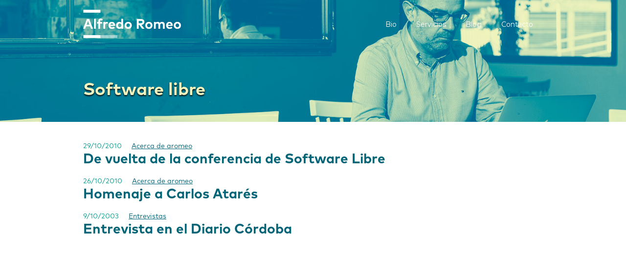

--- FILE ---
content_type: text/html; charset=utf-8
request_url: https://www.aromeo.net/etiquetas/software-libre
body_size: 2538
content:
<!DOCTYPE html><!-- Last Published: Tue Apr 16 2024 17:10:58 GMT+0000 (Coordinated Universal Time) --><html data-wf-domain="www.aromeo.net" data-wf-page="5a9834ea3c7b7d0001a40aa9" data-wf-site="5a1d9d088802490001d4e930" lang="es" data-wf-collection="5a9834ea3c7b7d0001a40af3" data-wf-item-slug="software-libre"><head><meta charset="utf-8"/><title>aromeo</title><meta content="width=device-width, initial-scale=1" name="viewport"/><meta content="a4P6bp3fKEffhG-PFf-UNqKHmH7-cn3HYkBl9J7BXWE" name="google-site-verification"/><link href="https://assets-global.website-files.com/5a1d9d088802490001d4e930/css/aromeo.webflow.2d4a2e424.css" rel="stylesheet" type="text/css"/><link href="https://fonts.googleapis.com" rel="preconnect"/><link href="https://fonts.gstatic.com" rel="preconnect" crossorigin="anonymous"/><script src="https://ajax.googleapis.com/ajax/libs/webfont/1.6.26/webfont.js" type="text/javascript"></script><script type="text/javascript">WebFont.load({  google: {    families: ["Montserrat:100,100italic,200,200italic,300,300italic,400,400italic,500,500italic,600,600italic,700,700italic,800,800italic,900,900italic","Merriweather Sans:regular,italic"]  }});</script><script type="text/javascript">!function(o,c){var n=c.documentElement,t=" w-mod-";n.className+=t+"js",("ontouchstart"in o||o.DocumentTouch&&c instanceof DocumentTouch)&&(n.className+=t+"touch")}(window,document);</script><link href="https://cdn.prod.website-files.com/5a1d9d088802490001d4e930/5a7c270269f239000170cd93_Favicon%2032x32.png" rel="shortcut icon" type="image/x-icon"/><link href="https://cdn.prod.website-files.com/5a1d9d088802490001d4e930/5a7c2708a1fe2b0001367edd_Favicon%20256x256.png" rel="apple-touch-icon"/><script type="text/javascript">(function(i,s,o,g,r,a,m){i['GoogleAnalyticsObject']=r;i[r]=i[r]||function(){(i[r].q=i[r].q||[]).push(arguments)},i[r].l=1*new Date();a=s.createElement(o),m=s.getElementsByTagName(o)[0];a.async=1;a.src=g;m.parentNode.insertBefore(a,m)})(window,document,'script','https://www.google-analytics.com/analytics.js','ga');ga('create', 'UA-113778918-1', 'auto');ga('set', 'anonymizeIp', true);ga('send', 'pageview');</script><!-- Google Tag Manager -->
<script>(function(w,d,s,l,i){w[l]=w[l]||[];w[l].push({'gtm.start':
new Date().getTime(),event:'gtm.js'});var f=d.getElementsByTagName(s)[0],
j=d.createElement(s),dl=l!='dataLayer'?'&l='+l:'';j.async=true;j.src=
'https://www.googletagmanager.com/gtm.js?id='+i+dl;f.parentNode.insertBefore(j,f);
})(window,document,'script','dataLayer','GTM-NBXVTMK');</script>
<!-- End Google Tag Manager -->

<style>     
ul {
       list-style-image: url('https://cdn.prod.website-files.com/5a1d9d088802490001d4e930/5a68bd8a35d96a0001ed9b9e_icon-check.svg');
    }
</style>
</head><body><div class="header talleres"><div data-collapse="medium" data-animation="default" data-duration="400" bind="74a2f977-22d4-ceea-08f9-c08a64452503" data-easing="ease" data-easing2="ease" role="banner" class="navbar w-nav"><div class="w-container"><a href="/" class="w-nav-brand"><img src="https://cdn.prod.website-files.com/5a1d9d088802490001d4e930/5a1da05c5c97d300017572a7_logo-aromeo-neg-2x.png" width="200" height="58" alt=""/></a><nav role="navigation" class="nav-menu w-nav-menu"><a href="/bio" class="nav-link w-nav-link">Bio</a><a href="/servicios-empresas" class="nav-link w-nav-link">Servicios</a><a href="/archive-blog" class="nav-link w-nav-link">Blog</a><a href="#" data-w-id="ccefd90c-92cb-65e7-5431-17cf874fac86" class="nav-link w-nav-link">Contacto</a></nav><div class="w-nav-button"><div bind="360c72f8-6913-64c1-ac15-e6bfc89798ec" class="icon-2 w-icon-nav-menu"></div></div></div></div><div class="title-header w-container"><h1 sym-bind="{&quot;children&quot;:{&quot;type&quot;:&quot;Call&quot;,&quot;val&quot;:{&quot;fun&quot;:{&quot;type&quot;:&quot;Variable&quot;,&quot;val&quot;:[&quot;DynamoGateway&quot;,&quot;dynamoPlainTextToListOfElements&quot;]},&quot;arg&quot;:{&quot;type&quot;:&quot;Select&quot;,&quot;val&quot;:{&quot;from&quot;:{&quot;type&quot;:&quot;Variable&quot;,&quot;val&quot;:&quot;Dynamo&quot;},&quot;prop&quot;:&quot;name&quot;}}}}}" class="h1 hero">Software libre</h1></div></div><div class="section-7"><div class="w-container"><div bind="eae68cf3-6004-4f5a-4176-68f155e51497" class="w-dyn-list"><div bind="79284844-98b9-d6cc-682f-f28e15a36476" role="list" class="w-dyn-items"><div bind="9e369af6-9c10-b599-4c12-35544bfa375d" role="listitem" class="w-dyn-item"><div class="w-clearfix"><div sym-bind="{&quot;children&quot;:{&quot;type&quot;:&quot;Call&quot;,&quot;val&quot;:{&quot;fun&quot;:{&quot;type&quot;:&quot;Call&quot;,&quot;val&quot;:{&quot;fun&quot;:{&quot;type&quot;:&quot;Variable&quot;,&quot;val&quot;:[&quot;DynamoGateway&quot;,&quot;dynamoDateToListOfElements&quot;]},&quot;arg&quot;:{&quot;type&quot;:&quot;Enum&quot;,&quot;val&quot;:&quot;D/M/YYYY&quot;}}},&quot;arg&quot;:{&quot;type&quot;:&quot;Select&quot;,&quot;val&quot;:{&quot;from&quot;:{&quot;type&quot;:&quot;Variable&quot;,&quot;val&quot;:&quot;Dynamo&quot;},&quot;prop&quot;:&quot;fecha&quot;}}}}}" class="fecha-entrada-blog">29/10/2010</div><a bind="14edbe01-2a57-2e8d-f806-8e63ee117e1d" href="/categorias/acerca-de-aromeo">Acerca de aromeo</a></div><a bind="ed2e0e06-1780-2938-78db-6320b977de73" href="/blog/de-vuelta-de-la-conferencia-de-software-libre" class="titulo-entrada-blog">De vuelta de la conferencia de Software Libre</a></div><div bind="9e369af6-9c10-b599-4c12-35544bfa375d" role="listitem" class="w-dyn-item"><div class="w-clearfix"><div sym-bind="{&quot;children&quot;:{&quot;type&quot;:&quot;Call&quot;,&quot;val&quot;:{&quot;fun&quot;:{&quot;type&quot;:&quot;Call&quot;,&quot;val&quot;:{&quot;fun&quot;:{&quot;type&quot;:&quot;Variable&quot;,&quot;val&quot;:[&quot;DynamoGateway&quot;,&quot;dynamoDateToListOfElements&quot;]},&quot;arg&quot;:{&quot;type&quot;:&quot;Enum&quot;,&quot;val&quot;:&quot;D/M/YYYY&quot;}}},&quot;arg&quot;:{&quot;type&quot;:&quot;Select&quot;,&quot;val&quot;:{&quot;from&quot;:{&quot;type&quot;:&quot;Variable&quot;,&quot;val&quot;:&quot;Dynamo&quot;},&quot;prop&quot;:&quot;fecha&quot;}}}}}" class="fecha-entrada-blog">26/10/2010</div><a bind="14edbe01-2a57-2e8d-f806-8e63ee117e1d" href="/categorias/acerca-de-aromeo">Acerca de aromeo</a></div><a bind="ed2e0e06-1780-2938-78db-6320b977de73" href="/blog/homenaje-a-carlos-atares" class="titulo-entrada-blog">Homenaje a Carlos Atarés</a></div><div bind="9e369af6-9c10-b599-4c12-35544bfa375d" role="listitem" class="w-dyn-item"><div class="w-clearfix"><div sym-bind="{&quot;children&quot;:{&quot;type&quot;:&quot;Call&quot;,&quot;val&quot;:{&quot;fun&quot;:{&quot;type&quot;:&quot;Call&quot;,&quot;val&quot;:{&quot;fun&quot;:{&quot;type&quot;:&quot;Variable&quot;,&quot;val&quot;:[&quot;DynamoGateway&quot;,&quot;dynamoDateToListOfElements&quot;]},&quot;arg&quot;:{&quot;type&quot;:&quot;Enum&quot;,&quot;val&quot;:&quot;D/M/YYYY&quot;}}},&quot;arg&quot;:{&quot;type&quot;:&quot;Select&quot;,&quot;val&quot;:{&quot;from&quot;:{&quot;type&quot;:&quot;Variable&quot;,&quot;val&quot;:&quot;Dynamo&quot;},&quot;prop&quot;:&quot;fecha&quot;}}}}}" class="fecha-entrada-blog">9/10/2003</div><a bind="14edbe01-2a57-2e8d-f806-8e63ee117e1d" href="/categorias/entrevistas">Entrevistas</a></div><a bind="ed2e0e06-1780-2938-78db-6320b977de73" href="/blog/entrevista-en-el-diario-cordoba" class="titulo-entrada-blog">Entrevista en el Diario Córdoba</a></div></div></div></div></div><script src="https://d3e54v103j8qbb.cloudfront.net/js/jquery-3.5.1.min.dc5e7f18c8.js?site=5a1d9d088802490001d4e930" type="text/javascript" integrity="sha256-9/aliU8dGd2tb6OSsuzixeV4y/faTqgFtohetphbbj0=" crossorigin="anonymous"></script><script src="https://assets-global.website-files.com/5a1d9d088802490001d4e930/js/webflow.735fcd0a9.js" type="text/javascript"></script><!-- Google Tag Manager (noscript) -->
<noscript><iframe src="https://www.googletagmanager.com/ns.html?id=GTM-NBXVTMK"
height="0" width="0" style="display:none;visibility:hidden"></iframe></noscript>
<!-- End Google Tag Manager (noscript) --></body></html>

--- FILE ---
content_type: text/css
request_url: https://assets-global.website-files.com/5a1d9d088802490001d4e930/css/aromeo.webflow.2d4a2e424.css
body_size: 13085
content:
html {
  -webkit-text-size-adjust: 100%;
  -ms-text-size-adjust: 100%;
  font-family: sans-serif;
}

body {
  margin: 0;
}

article, aside, details, figcaption, figure, footer, header, hgroup, main, menu, nav, section, summary {
  display: block;
}

audio, canvas, progress, video {
  vertical-align: baseline;
  display: inline-block;
}

audio:not([controls]) {
  height: 0;
  display: none;
}

[hidden], template {
  display: none;
}

a {
  background-color: rgba(0, 0, 0, 0);
}

a:active, a:hover {
  outline: 0;
}

abbr[title] {
  border-bottom: 1px dotted;
}

b, strong {
  font-weight: bold;
}

dfn {
  font-style: italic;
}

h1 {
  margin: .67em 0;
  font-size: 2em;
}

mark {
  color: #000;
  background: #ff0;
}

small {
  font-size: 80%;
}

sub, sup {
  vertical-align: baseline;
  font-size: 75%;
  line-height: 0;
  position: relative;
}

sup {
  top: -.5em;
}

sub {
  bottom: -.25em;
}

img {
  border: 0;
}

svg:not(:root) {
  overflow: hidden;
}

hr {
  box-sizing: content-box;
  height: 0;
}

pre {
  overflow: auto;
}

code, kbd, pre, samp {
  font-family: monospace;
  font-size: 1em;
}

button, input, optgroup, select, textarea {
  color: inherit;
  font: inherit;
  margin: 0;
}

button {
  overflow: visible;
}

button, select {
  text-transform: none;
}

button, html input[type="button"], input[type="reset"] {
  -webkit-appearance: button;
  cursor: pointer;
}

button[disabled], html input[disabled] {
  cursor: default;
}

button::-moz-focus-inner, input::-moz-focus-inner {
  border: 0;
  padding: 0;
}

input {
  line-height: normal;
}

input[type="checkbox"], input[type="radio"] {
  box-sizing: border-box;
  padding: 0;
}

input[type="number"]::-webkit-inner-spin-button, input[type="number"]::-webkit-outer-spin-button {
  height: auto;
}

input[type="search"] {
  -webkit-appearance: none;
}

input[type="search"]::-webkit-search-cancel-button, input[type="search"]::-webkit-search-decoration {
  -webkit-appearance: none;
}

legend {
  border: 0;
  padding: 0;
}

textarea {
  overflow: auto;
}

optgroup {
  font-weight: bold;
}

table {
  border-collapse: collapse;
  border-spacing: 0;
}

td, th {
  padding: 0;
}

@font-face {
  font-family: webflow-icons;
  src: url("[data-uri]") format("truetype");
  font-weight: normal;
  font-style: normal;
}

[class^="w-icon-"], [class*=" w-icon-"] {
  speak: none;
  font-variant: normal;
  text-transform: none;
  -webkit-font-smoothing: antialiased;
  -moz-osx-font-smoothing: grayscale;
  font-style: normal;
  font-weight: normal;
  line-height: 1;
  font-family: webflow-icons !important;
}

.w-icon-slider-right:before {
  content: "";
}

.w-icon-slider-left:before {
  content: "";
}

.w-icon-nav-menu:before {
  content: "";
}

.w-icon-arrow-down:before, .w-icon-dropdown-toggle:before {
  content: "";
}

.w-icon-file-upload-remove:before {
  content: "";
}

.w-icon-file-upload-icon:before {
  content: "";
}

* {
  box-sizing: border-box;
}

html {
  height: 100%;
}

body {
  color: #333;
  background-color: #fff;
  min-height: 100%;
  margin: 0;
  font-family: Arial, sans-serif;
  font-size: 14px;
  line-height: 20px;
}

img {
  vertical-align: middle;
  max-width: 100%;
  display: inline-block;
}

html.w-mod-touch * {
  background-attachment: scroll !important;
}

.w-block {
  display: block;
}

.w-inline-block {
  max-width: 100%;
  display: inline-block;
}

.w-clearfix:before, .w-clearfix:after {
  content: " ";
  grid-area: 1 / 1 / 2 / 2;
  display: table;
}

.w-clearfix:after {
  clear: both;
}

.w-hidden {
  display: none;
}

.w-button {
  color: #fff;
  line-height: inherit;
  cursor: pointer;
  background-color: #3898ec;
  border: 0;
  border-radius: 0;
  padding: 9px 15px;
  text-decoration: none;
  display: inline-block;
}

input.w-button {
  -webkit-appearance: button;
}

html[data-w-dynpage] [data-w-cloak] {
  color: rgba(0, 0, 0, 0) !important;
}

.w-code-block {
  margin: unset;
}

pre.w-code-block code {
  all: inherit;
}

.w-webflow-badge, .w-webflow-badge * {
  z-index: auto;
  visibility: visible;
  box-sizing: border-box;
  float: none;
  clear: none;
  box-shadow: none;
  opacity: 1;
  direction: ltr;
  font-family: inherit;
  font-weight: inherit;
  color: inherit;
  font-size: inherit;
  line-height: inherit;
  font-style: inherit;
  font-variant: inherit;
  text-align: inherit;
  letter-spacing: inherit;
  -webkit-text-decoration: inherit;
  text-decoration: inherit;
  text-indent: 0;
  text-transform: inherit;
  text-shadow: none;
  font-smoothing: auto;
  vertical-align: baseline;
  cursor: inherit;
  white-space: inherit;
  word-break: normal;
  word-spacing: normal;
  word-wrap: normal;
  background: none;
  border: 0 rgba(0, 0, 0, 0);
  border-radius: 0;
  width: auto;
  min-width: 0;
  max-width: none;
  height: auto;
  min-height: 0;
  max-height: none;
  margin: 0;
  padding: 0;
  list-style-type: disc;
  transition: none;
  display: block;
  position: static;
  top: auto;
  bottom: auto;
  left: auto;
  right: auto;
  overflow: visible;
  transform: none;
}

.w-webflow-badge {
  white-space: nowrap;
  cursor: pointer;
  box-shadow: 0 0 0 1px rgba(0, 0, 0, .1), 0 1px 3px rgba(0, 0, 0, .1);
  visibility: visible !important;
  z-index: 2147483647 !important;
  color: #aaadb0 !important;
  opacity: 1 !important;
  background-color: #fff !important;
  border-radius: 3px !important;
  width: auto !important;
  height: auto !important;
  margin: 0 !important;
  padding: 6px !important;
  font-size: 12px !important;
  line-height: 14px !important;
  text-decoration: none !important;
  display: inline-block !important;
  position: fixed !important;
  top: auto !important;
  bottom: 12px !important;
  left: auto !important;
  right: 12px !important;
  overflow: visible !important;
  transform: none !important;
}

.w-webflow-badge > img {
  visibility: visible !important;
  opacity: 1 !important;
  vertical-align: middle !important;
  display: inline-block !important;
}

h1, h2, h3, h4, h5, h6 {
  margin-bottom: 10px;
  font-weight: bold;
}

h1 {
  margin-top: 20px;
  font-size: 38px;
  line-height: 44px;
}

h2 {
  margin-top: 20px;
  font-size: 32px;
  line-height: 36px;
}

h3 {
  margin-top: 20px;
  font-size: 24px;
  line-height: 30px;
}

h4 {
  margin-top: 10px;
  font-size: 18px;
  line-height: 24px;
}

h5 {
  margin-top: 10px;
  font-size: 14px;
  line-height: 20px;
}

h6 {
  margin-top: 10px;
  font-size: 12px;
  line-height: 18px;
}

p {
  margin-top: 0;
  margin-bottom: 10px;
}

blockquote {
  border-left: 5px solid #e2e2e2;
  margin: 0 0 10px;
  padding: 10px 20px;
  font-size: 18px;
  line-height: 22px;
}

figure {
  margin: 0 0 10px;
}

figcaption {
  text-align: center;
  margin-top: 5px;
}

ul, ol {
  margin-top: 0;
  margin-bottom: 10px;
  padding-left: 40px;
}

.w-list-unstyled {
  padding-left: 0;
  list-style: none;
}

.w-embed:before, .w-embed:after {
  content: " ";
  grid-area: 1 / 1 / 2 / 2;
  display: table;
}

.w-embed:after {
  clear: both;
}

.w-video {
  width: 100%;
  padding: 0;
  position: relative;
}

.w-video iframe, .w-video object, .w-video embed {
  border: none;
  width: 100%;
  height: 100%;
  position: absolute;
  top: 0;
  left: 0;
}

fieldset {
  border: 0;
  margin: 0;
  padding: 0;
}

button, [type="button"], [type="reset"] {
  cursor: pointer;
  -webkit-appearance: button;
  border: 0;
}

.w-form {
  margin: 0 0 15px;
}

.w-form-done {
  text-align: center;
  background-color: #ddd;
  padding: 20px;
  display: none;
}

.w-form-fail {
  background-color: #ffdede;
  margin-top: 10px;
  padding: 10px;
  display: none;
}

label {
  margin-bottom: 5px;
  font-weight: bold;
  display: block;
}

.w-input, .w-select {
  color: #333;
  vertical-align: middle;
  background-color: #fff;
  border: 1px solid #ccc;
  width: 100%;
  height: 38px;
  margin-bottom: 10px;
  padding: 8px 12px;
  font-size: 14px;
  line-height: 1.42857;
  display: block;
}

.w-input:-moz-placeholder, .w-select:-moz-placeholder {
  color: #999;
}

.w-input::-moz-placeholder, .w-select::-moz-placeholder {
  color: #999;
  opacity: 1;
}

.w-input::-webkit-input-placeholder, .w-select::-webkit-input-placeholder {
  color: #999;
}

.w-input:focus, .w-select:focus {
  border-color: #3898ec;
  outline: 0;
}

.w-input[disabled], .w-select[disabled], .w-input[readonly], .w-select[readonly], fieldset[disabled] .w-input, fieldset[disabled] .w-select {
  cursor: not-allowed;
}

.w-input[disabled]:not(.w-input-disabled), .w-select[disabled]:not(.w-input-disabled), .w-input[readonly], .w-select[readonly], fieldset[disabled]:not(.w-input-disabled) .w-input, fieldset[disabled]:not(.w-input-disabled) .w-select {
  background-color: #eee;
}

textarea.w-input, textarea.w-select {
  height: auto;
}

.w-select {
  background-color: #f3f3f3;
}

.w-select[multiple] {
  height: auto;
}

.w-form-label {
  cursor: pointer;
  margin-bottom: 0;
  font-weight: normal;
  display: inline-block;
}

.w-radio {
  margin-bottom: 5px;
  padding-left: 20px;
  display: block;
}

.w-radio:before, .w-radio:after {
  content: " ";
  grid-area: 1 / 1 / 2 / 2;
  display: table;
}

.w-radio:after {
  clear: both;
}

.w-radio-input {
  float: left;
  margin: 3px 0 0 -20px;
  line-height: normal;
}

.w-file-upload {
  margin-bottom: 10px;
  display: block;
}

.w-file-upload-input {
  opacity: 0;
  z-index: -100;
  width: .1px;
  height: .1px;
  position: absolute;
  overflow: hidden;
}

.w-file-upload-default, .w-file-upload-uploading, .w-file-upload-success {
  color: #333;
  display: inline-block;
}

.w-file-upload-error {
  margin-top: 10px;
  display: block;
}

.w-file-upload-default.w-hidden, .w-file-upload-uploading.w-hidden, .w-file-upload-error.w-hidden, .w-file-upload-success.w-hidden {
  display: none;
}

.w-file-upload-uploading-btn {
  cursor: pointer;
  background-color: #fafafa;
  border: 1px solid #ccc;
  margin: 0;
  padding: 8px 12px;
  font-size: 14px;
  font-weight: normal;
  display: flex;
}

.w-file-upload-file {
  background-color: #fafafa;
  border: 1px solid #ccc;
  flex-grow: 1;
  justify-content: space-between;
  margin: 0;
  padding: 8px 9px 8px 11px;
  display: flex;
}

.w-file-upload-file-name {
  font-size: 14px;
  font-weight: normal;
  display: block;
}

.w-file-remove-link {
  cursor: pointer;
  width: auto;
  height: auto;
  margin-top: 3px;
  margin-left: 10px;
  padding: 3px;
  display: block;
}

.w-icon-file-upload-remove {
  margin: auto;
  font-size: 10px;
}

.w-file-upload-error-msg {
  color: #ea384c;
  padding: 2px 0;
  display: inline-block;
}

.w-file-upload-info {
  padding: 0 12px;
  line-height: 38px;
  display: inline-block;
}

.w-file-upload-label {
  cursor: pointer;
  background-color: #fafafa;
  border: 1px solid #ccc;
  margin: 0;
  padding: 8px 12px;
  font-size: 14px;
  font-weight: normal;
  display: inline-block;
}

.w-icon-file-upload-icon, .w-icon-file-upload-uploading {
  width: 20px;
  margin-right: 8px;
  display: inline-block;
}

.w-icon-file-upload-uploading {
  height: 20px;
}

.w-container {
  max-width: 940px;
  margin-left: auto;
  margin-right: auto;
}

.w-container:before, .w-container:after {
  content: " ";
  grid-area: 1 / 1 / 2 / 2;
  display: table;
}

.w-container:after {
  clear: both;
}

.w-container .w-row {
  margin-left: -10px;
  margin-right: -10px;
}

.w-row:before, .w-row:after {
  content: " ";
  grid-area: 1 / 1 / 2 / 2;
  display: table;
}

.w-row:after {
  clear: both;
}

.w-row .w-row {
  margin-left: 0;
  margin-right: 0;
}

.w-col {
  float: left;
  width: 100%;
  min-height: 1px;
  padding-left: 10px;
  padding-right: 10px;
  position: relative;
}

.w-col .w-col {
  padding-left: 0;
  padding-right: 0;
}

.w-col-1 {
  width: 8.33333%;
}

.w-col-2 {
  width: 16.6667%;
}

.w-col-3 {
  width: 25%;
}

.w-col-4 {
  width: 33.3333%;
}

.w-col-5 {
  width: 41.6667%;
}

.w-col-6 {
  width: 50%;
}

.w-col-7 {
  width: 58.3333%;
}

.w-col-8 {
  width: 66.6667%;
}

.w-col-9 {
  width: 75%;
}

.w-col-10 {
  width: 83.3333%;
}

.w-col-11 {
  width: 91.6667%;
}

.w-col-12 {
  width: 100%;
}

.w-hidden-main {
  display: none !important;
}

@media screen and (max-width: 991px) {
  .w-container {
    max-width: 728px;
  }

  .w-hidden-main {
    display: inherit !important;
  }

  .w-hidden-medium {
    display: none !important;
  }

  .w-col-medium-1 {
    width: 8.33333%;
  }

  .w-col-medium-2 {
    width: 16.6667%;
  }

  .w-col-medium-3 {
    width: 25%;
  }

  .w-col-medium-4 {
    width: 33.3333%;
  }

  .w-col-medium-5 {
    width: 41.6667%;
  }

  .w-col-medium-6 {
    width: 50%;
  }

  .w-col-medium-7 {
    width: 58.3333%;
  }

  .w-col-medium-8 {
    width: 66.6667%;
  }

  .w-col-medium-9 {
    width: 75%;
  }

  .w-col-medium-10 {
    width: 83.3333%;
  }

  .w-col-medium-11 {
    width: 91.6667%;
  }

  .w-col-medium-12 {
    width: 100%;
  }

  .w-col-stack {
    width: 100%;
    left: auto;
    right: auto;
  }
}

@media screen and (max-width: 767px) {
  .w-hidden-main, .w-hidden-medium {
    display: inherit !important;
  }

  .w-hidden-small {
    display: none !important;
  }

  .w-row, .w-container .w-row {
    margin-left: 0;
    margin-right: 0;
  }

  .w-col {
    width: 100%;
    left: auto;
    right: auto;
  }

  .w-col-small-1 {
    width: 8.33333%;
  }

  .w-col-small-2 {
    width: 16.6667%;
  }

  .w-col-small-3 {
    width: 25%;
  }

  .w-col-small-4 {
    width: 33.3333%;
  }

  .w-col-small-5 {
    width: 41.6667%;
  }

  .w-col-small-6 {
    width: 50%;
  }

  .w-col-small-7 {
    width: 58.3333%;
  }

  .w-col-small-8 {
    width: 66.6667%;
  }

  .w-col-small-9 {
    width: 75%;
  }

  .w-col-small-10 {
    width: 83.3333%;
  }

  .w-col-small-11 {
    width: 91.6667%;
  }

  .w-col-small-12 {
    width: 100%;
  }
}

@media screen and (max-width: 479px) {
  .w-container {
    max-width: none;
  }

  .w-hidden-main, .w-hidden-medium, .w-hidden-small {
    display: inherit !important;
  }

  .w-hidden-tiny {
    display: none !important;
  }

  .w-col {
    width: 100%;
  }

  .w-col-tiny-1 {
    width: 8.33333%;
  }

  .w-col-tiny-2 {
    width: 16.6667%;
  }

  .w-col-tiny-3 {
    width: 25%;
  }

  .w-col-tiny-4 {
    width: 33.3333%;
  }

  .w-col-tiny-5 {
    width: 41.6667%;
  }

  .w-col-tiny-6 {
    width: 50%;
  }

  .w-col-tiny-7 {
    width: 58.3333%;
  }

  .w-col-tiny-8 {
    width: 66.6667%;
  }

  .w-col-tiny-9 {
    width: 75%;
  }

  .w-col-tiny-10 {
    width: 83.3333%;
  }

  .w-col-tiny-11 {
    width: 91.6667%;
  }

  .w-col-tiny-12 {
    width: 100%;
  }
}

.w-widget {
  position: relative;
}

.w-widget-map {
  width: 100%;
  height: 400px;
}

.w-widget-map label {
  width: auto;
  display: inline;
}

.w-widget-map img {
  max-width: inherit;
}

.w-widget-map .gm-style-iw {
  text-align: center;
}

.w-widget-map .gm-style-iw > button {
  display: none !important;
}

.w-widget-twitter {
  overflow: hidden;
}

.w-widget-twitter-count-shim {
  vertical-align: top;
  text-align: center;
  background: #fff;
  border: 1px solid #758696;
  border-radius: 3px;
  width: 28px;
  height: 20px;
  display: inline-block;
  position: relative;
}

.w-widget-twitter-count-shim * {
  pointer-events: none;
  -webkit-user-select: none;
  -ms-user-select: none;
  user-select: none;
}

.w-widget-twitter-count-shim .w-widget-twitter-count-inner {
  text-align: center;
  color: #999;
  font-family: serif;
  font-size: 15px;
  line-height: 12px;
  position: relative;
}

.w-widget-twitter-count-shim .w-widget-twitter-count-clear {
  display: block;
  position: relative;
}

.w-widget-twitter-count-shim.w--large {
  width: 36px;
  height: 28px;
}

.w-widget-twitter-count-shim.w--large .w-widget-twitter-count-inner {
  font-size: 18px;
  line-height: 18px;
}

.w-widget-twitter-count-shim:not(.w--vertical) {
  margin-left: 5px;
  margin-right: 8px;
}

.w-widget-twitter-count-shim:not(.w--vertical).w--large {
  margin-left: 6px;
}

.w-widget-twitter-count-shim:not(.w--vertical):before, .w-widget-twitter-count-shim:not(.w--vertical):after {
  content: " ";
  pointer-events: none;
  border: solid rgba(0, 0, 0, 0);
  width: 0;
  height: 0;
  position: absolute;
  top: 50%;
  left: 0;
}

.w-widget-twitter-count-shim:not(.w--vertical):before {
  border-width: 4px;
  border-color: rgba(117, 134, 150, 0) #5d6c7b rgba(117, 134, 150, 0) rgba(117, 134, 150, 0);
  margin-top: -4px;
  margin-left: -9px;
}

.w-widget-twitter-count-shim:not(.w--vertical).w--large:before {
  border-width: 5px;
  margin-top: -5px;
  margin-left: -10px;
}

.w-widget-twitter-count-shim:not(.w--vertical):after {
  border-width: 4px;
  border-color: rgba(255, 255, 255, 0) #fff rgba(255, 255, 255, 0) rgba(255, 255, 255, 0);
  margin-top: -4px;
  margin-left: -8px;
}

.w-widget-twitter-count-shim:not(.w--vertical).w--large:after {
  border-width: 5px;
  margin-top: -5px;
  margin-left: -9px;
}

.w-widget-twitter-count-shim.w--vertical {
  width: 61px;
  height: 33px;
  margin-bottom: 8px;
}

.w-widget-twitter-count-shim.w--vertical:before, .w-widget-twitter-count-shim.w--vertical:after {
  content: " ";
  pointer-events: none;
  border: solid rgba(0, 0, 0, 0);
  width: 0;
  height: 0;
  position: absolute;
  top: 100%;
  left: 50%;
}

.w-widget-twitter-count-shim.w--vertical:before {
  border-width: 5px;
  border-color: #5d6c7b rgba(117, 134, 150, 0) rgba(117, 134, 150, 0);
  margin-left: -5px;
}

.w-widget-twitter-count-shim.w--vertical:after {
  border-width: 4px;
  border-color: #fff rgba(255, 255, 255, 0) rgba(255, 255, 255, 0);
  margin-left: -4px;
}

.w-widget-twitter-count-shim.w--vertical .w-widget-twitter-count-inner {
  font-size: 18px;
  line-height: 22px;
}

.w-widget-twitter-count-shim.w--vertical.w--large {
  width: 76px;
}

.w-background-video {
  color: #fff;
  height: 500px;
  position: relative;
  overflow: hidden;
}

.w-background-video > video {
  object-fit: cover;
  z-index: -100;
  background-position: 50%;
  background-size: cover;
  width: 100%;
  height: 100%;
  margin: auto;
  position: absolute;
  top: -100%;
  bottom: -100%;
  left: -100%;
  right: -100%;
}

.w-background-video > video::-webkit-media-controls-start-playback-button {
  -webkit-appearance: none;
  display: none !important;
}

.w-background-video--control {
  background-color: rgba(0, 0, 0, 0);
  padding: 0;
  position: absolute;
  bottom: 1em;
  right: 1em;
}

.w-background-video--control > [hidden] {
  display: none !important;
}

.w-slider {
  text-align: center;
  clear: both;
  -webkit-tap-highlight-color: rgba(0, 0, 0, 0);
  tap-highlight-color: rgba(0, 0, 0, 0);
  background: #ddd;
  height: 300px;
  position: relative;
}

.w-slider-mask {
  z-index: 1;
  white-space: nowrap;
  height: 100%;
  display: block;
  position: relative;
  left: 0;
  right: 0;
  overflow: hidden;
}

.w-slide {
  vertical-align: top;
  white-space: normal;
  text-align: left;
  width: 100%;
  height: 100%;
  display: inline-block;
  position: relative;
}

.w-slider-nav {
  z-index: 2;
  text-align: center;
  -webkit-tap-highlight-color: rgba(0, 0, 0, 0);
  tap-highlight-color: rgba(0, 0, 0, 0);
  height: 40px;
  margin: auto;
  padding-top: 10px;
  position: absolute;
  top: auto;
  bottom: 0;
  left: 0;
  right: 0;
}

.w-slider-nav.w-round > div {
  border-radius: 100%;
}

.w-slider-nav.w-num > div {
  font-size: inherit;
  line-height: inherit;
  width: auto;
  height: auto;
  padding: .2em .5em;
}

.w-slider-nav.w-shadow > div {
  box-shadow: 0 0 3px rgba(51, 51, 51, .4);
}

.w-slider-nav-invert {
  color: #fff;
}

.w-slider-nav-invert > div {
  background-color: rgba(34, 34, 34, .4);
}

.w-slider-nav-invert > div.w-active {
  background-color: #222;
}

.w-slider-dot {
  cursor: pointer;
  background-color: rgba(255, 255, 255, .4);
  width: 1em;
  height: 1em;
  margin: 0 3px .5em;
  transition: background-color .1s, color .1s;
  display: inline-block;
  position: relative;
}

.w-slider-dot.w-active {
  background-color: #fff;
}

.w-slider-dot:focus {
  outline: none;
  box-shadow: 0 0 0 2px #fff;
}

.w-slider-dot:focus.w-active {
  box-shadow: none;
}

.w-slider-arrow-left, .w-slider-arrow-right {
  cursor: pointer;
  color: #fff;
  -webkit-tap-highlight-color: rgba(0, 0, 0, 0);
  tap-highlight-color: rgba(0, 0, 0, 0);
  -webkit-user-select: none;
  -ms-user-select: none;
  user-select: none;
  width: 80px;
  margin: auto;
  font-size: 40px;
  position: absolute;
  top: 0;
  bottom: 0;
  left: 0;
  right: 0;
  overflow: hidden;
}

.w-slider-arrow-left [class^="w-icon-"], .w-slider-arrow-right [class^="w-icon-"], .w-slider-arrow-left [class*=" w-icon-"], .w-slider-arrow-right [class*=" w-icon-"] {
  position: absolute;
}

.w-slider-arrow-left:focus, .w-slider-arrow-right:focus {
  outline: 0;
}

.w-slider-arrow-left {
  z-index: 3;
  right: auto;
}

.w-slider-arrow-right {
  z-index: 4;
  left: auto;
}

.w-icon-slider-left, .w-icon-slider-right {
  width: 1em;
  height: 1em;
  margin: auto;
  top: 0;
  bottom: 0;
  left: 0;
  right: 0;
}

.w-slider-aria-label {
  clip: rect(0 0 0 0);
  border: 0;
  width: 1px;
  height: 1px;
  margin: -1px;
  padding: 0;
  position: absolute;
  overflow: hidden;
}

.w-slider-force-show {
  display: block !important;
}

.w-dropdown {
  text-align: left;
  z-index: 900;
  margin-left: auto;
  margin-right: auto;
  display: inline-block;
  position: relative;
}

.w-dropdown-btn, .w-dropdown-toggle, .w-dropdown-link {
  vertical-align: top;
  color: #222;
  text-align: left;
  white-space: nowrap;
  margin-left: auto;
  margin-right: auto;
  padding: 20px;
  text-decoration: none;
  position: relative;
}

.w-dropdown-toggle {
  -webkit-user-select: none;
  -ms-user-select: none;
  user-select: none;
  cursor: pointer;
  padding-right: 40px;
  display: inline-block;
}

.w-dropdown-toggle:focus {
  outline: 0;
}

.w-icon-dropdown-toggle {
  width: 1em;
  height: 1em;
  margin: auto 20px auto auto;
  position: absolute;
  top: 0;
  bottom: 0;
  right: 0;
}

.w-dropdown-list {
  background: #ddd;
  min-width: 100%;
  display: none;
  position: absolute;
}

.w-dropdown-list.w--open {
  display: block;
}

.w-dropdown-link {
  color: #222;
  padding: 10px 20px;
  display: block;
}

.w-dropdown-link.w--current {
  color: #0082f3;
}

.w-dropdown-link:focus {
  outline: 0;
}

@media screen and (max-width: 767px) {
  .w-nav-brand {
    padding-left: 10px;
  }
}

.w-lightbox-backdrop {
  cursor: auto;
  letter-spacing: normal;
  text-indent: 0;
  text-shadow: none;
  text-transform: none;
  visibility: visible;
  white-space: normal;
  word-break: normal;
  word-spacing: normal;
  word-wrap: normal;
  color: #fff;
  text-align: center;
  z-index: 2000;
  opacity: 0;
  -webkit-user-select: none;
  -moz-user-select: none;
  -webkit-tap-highlight-color: transparent;
  background: rgba(0, 0, 0, .9);
  outline: 0;
  font-family: Helvetica Neue, Helvetica, Ubuntu, Segoe UI, Verdana, sans-serif;
  font-size: 17px;
  font-style: normal;
  font-weight: 300;
  line-height: 1.2;
  list-style: disc;
  position: fixed;
  top: 0;
  bottom: 0;
  left: 0;
  right: 0;
  -webkit-transform: translate(0);
}

.w-lightbox-backdrop, .w-lightbox-container {
  -webkit-overflow-scrolling: touch;
  height: 100%;
  overflow: auto;
}

.w-lightbox-content {
  height: 100vh;
  position: relative;
  overflow: hidden;
}

.w-lightbox-view {
  opacity: 0;
  width: 100vw;
  height: 100vh;
  position: absolute;
}

.w-lightbox-view:before {
  content: "";
  height: 100vh;
}

.w-lightbox-group, .w-lightbox-group .w-lightbox-view, .w-lightbox-group .w-lightbox-view:before {
  height: 86vh;
}

.w-lightbox-frame, .w-lightbox-view:before {
  vertical-align: middle;
  display: inline-block;
}

.w-lightbox-figure {
  margin: 0;
  position: relative;
}

.w-lightbox-group .w-lightbox-figure {
  cursor: pointer;
}

.w-lightbox-img {
  width: auto;
  max-width: none;
  height: auto;
}

.w-lightbox-image {
  float: none;
  max-width: 100vw;
  max-height: 100vh;
  display: block;
}

.w-lightbox-group .w-lightbox-image {
  max-height: 86vh;
}

.w-lightbox-caption {
  text-align: left;
  text-overflow: ellipsis;
  white-space: nowrap;
  background: rgba(0, 0, 0, .4);
  padding: .5em 1em;
  position: absolute;
  bottom: 0;
  left: 0;
  right: 0;
  overflow: hidden;
}

.w-lightbox-embed {
  width: 100%;
  height: 100%;
  position: absolute;
  top: 0;
  bottom: 0;
  left: 0;
  right: 0;
}

.w-lightbox-control {
  cursor: pointer;
  background-position: center;
  background-repeat: no-repeat;
  background-size: 24px;
  width: 4em;
  transition: all .3s;
  position: absolute;
  top: 0;
}

.w-lightbox-left {
  background-image: url("[data-uri]");
  display: none;
  bottom: 0;
  left: 0;
}

.w-lightbox-right {
  background-image: url("[data-uri]");
  display: none;
  bottom: 0;
  right: 0;
}

.w-lightbox-close {
  background-image: url("[data-uri]");
  background-size: 18px;
  height: 2.6em;
  right: 0;
}

.w-lightbox-strip {
  white-space: nowrap;
  padding: 0 1vh;
  line-height: 0;
  position: absolute;
  bottom: 0;
  left: 0;
  right: 0;
  overflow-x: auto;
  overflow-y: hidden;
}

.w-lightbox-item {
  box-sizing: content-box;
  cursor: pointer;
  width: 10vh;
  padding: 2vh 1vh;
  display: inline-block;
  -webkit-transform: translate3d(0, 0, 0);
}

.w-lightbox-active {
  opacity: .3;
}

.w-lightbox-thumbnail {
  background: #222;
  height: 10vh;
  position: relative;
  overflow: hidden;
}

.w-lightbox-thumbnail-image {
  position: absolute;
  top: 0;
  left: 0;
}

.w-lightbox-thumbnail .w-lightbox-tall {
  width: 100%;
  top: 50%;
  transform: translate(0, -50%);
}

.w-lightbox-thumbnail .w-lightbox-wide {
  height: 100%;
  left: 50%;
  transform: translate(-50%);
}

.w-lightbox-spinner {
  box-sizing: border-box;
  border: 5px solid rgba(0, 0, 0, .4);
  border-radius: 50%;
  width: 40px;
  height: 40px;
  margin-top: -20px;
  margin-left: -20px;
  animation: .8s linear infinite spin;
  position: absolute;
  top: 50%;
  left: 50%;
}

.w-lightbox-spinner:after {
  content: "";
  border: 3px solid rgba(0, 0, 0, 0);
  border-bottom-color: #fff;
  border-radius: 50%;
  position: absolute;
  top: -4px;
  bottom: -4px;
  left: -4px;
  right: -4px;
}

.w-lightbox-hide {
  display: none;
}

.w-lightbox-noscroll {
  overflow: hidden;
}

@media (min-width: 768px) {
  .w-lightbox-content {
    height: 96vh;
    margin-top: 2vh;
  }

  .w-lightbox-view, .w-lightbox-view:before {
    height: 96vh;
  }

  .w-lightbox-group, .w-lightbox-group .w-lightbox-view, .w-lightbox-group .w-lightbox-view:before {
    height: 84vh;
  }

  .w-lightbox-image {
    max-width: 96vw;
    max-height: 96vh;
  }

  .w-lightbox-group .w-lightbox-image {
    max-width: 82.3vw;
    max-height: 84vh;
  }

  .w-lightbox-left, .w-lightbox-right {
    opacity: .5;
    display: block;
  }

  .w-lightbox-close {
    opacity: .8;
  }

  .w-lightbox-control:hover {
    opacity: 1;
  }
}

.w-lightbox-inactive, .w-lightbox-inactive:hover {
  opacity: 0;
}

.w-richtext:before, .w-richtext:after {
  content: " ";
  grid-area: 1 / 1 / 2 / 2;
  display: table;
}

.w-richtext:after {
  clear: both;
}

.w-richtext[contenteditable="true"]:before, .w-richtext[contenteditable="true"]:after {
  white-space: initial;
}

.w-richtext ol, .w-richtext ul {
  overflow: hidden;
}

.w-richtext .w-richtext-figure-selected.w-richtext-figure-type-video div:after, .w-richtext .w-richtext-figure-selected[data-rt-type="video"] div:after, .w-richtext .w-richtext-figure-selected.w-richtext-figure-type-image div, .w-richtext .w-richtext-figure-selected[data-rt-type="image"] div {
  outline: 2px solid #2895f7;
}

.w-richtext figure.w-richtext-figure-type-video > div:after, .w-richtext figure[data-rt-type="video"] > div:after {
  content: "";
  display: none;
  position: absolute;
  top: 0;
  bottom: 0;
  left: 0;
  right: 0;
}

.w-richtext figure {
  max-width: 60%;
  position: relative;
}

.w-richtext figure > div:before {
  cursor: default !important;
}

.w-richtext figure img {
  width: 100%;
}

.w-richtext figure figcaption.w-richtext-figcaption-placeholder {
  opacity: .6;
}

.w-richtext figure div {
  color: rgba(0, 0, 0, 0);
  font-size: 0;
}

.w-richtext figure.w-richtext-figure-type-image, .w-richtext figure[data-rt-type="image"] {
  display: table;
}

.w-richtext figure.w-richtext-figure-type-image > div, .w-richtext figure[data-rt-type="image"] > div {
  display: inline-block;
}

.w-richtext figure.w-richtext-figure-type-image > figcaption, .w-richtext figure[data-rt-type="image"] > figcaption {
  caption-side: bottom;
  display: table-caption;
}

.w-richtext figure.w-richtext-figure-type-video, .w-richtext figure[data-rt-type="video"] {
  width: 60%;
  height: 0;
}

.w-richtext figure.w-richtext-figure-type-video iframe, .w-richtext figure[data-rt-type="video"] iframe {
  width: 100%;
  height: 100%;
  position: absolute;
  top: 0;
  left: 0;
}

.w-richtext figure.w-richtext-figure-type-video > div, .w-richtext figure[data-rt-type="video"] > div {
  width: 100%;
}

.w-richtext figure.w-richtext-align-center {
  clear: both;
  margin-left: auto;
  margin-right: auto;
}

.w-richtext figure.w-richtext-align-center.w-richtext-figure-type-image > div, .w-richtext figure.w-richtext-align-center[data-rt-type="image"] > div {
  max-width: 100%;
}

.w-richtext figure.w-richtext-align-normal {
  clear: both;
}

.w-richtext figure.w-richtext-align-fullwidth {
  text-align: center;
  clear: both;
  width: 100%;
  max-width: 100%;
  margin-left: auto;
  margin-right: auto;
  display: block;
}

.w-richtext figure.w-richtext-align-fullwidth > div {
  padding-bottom: inherit;
  display: inline-block;
}

.w-richtext figure.w-richtext-align-fullwidth > figcaption {
  display: block;
}

.w-richtext figure.w-richtext-align-floatleft {
  float: left;
  clear: none;
  margin-right: 15px;
}

.w-richtext figure.w-richtext-align-floatright {
  float: right;
  clear: none;
  margin-left: 15px;
}

.w-nav {
  z-index: 1000;
  background: #ddd;
  position: relative;
}

.w-nav:before, .w-nav:after {
  content: " ";
  grid-area: 1 / 1 / 2 / 2;
  display: table;
}

.w-nav:after {
  clear: both;
}

.w-nav-brand {
  float: left;
  color: #333;
  text-decoration: none;
  position: relative;
}

.w-nav-link {
  vertical-align: top;
  color: #222;
  text-align: left;
  margin-left: auto;
  margin-right: auto;
  padding: 20px;
  text-decoration: none;
  display: inline-block;
  position: relative;
}

.w-nav-link.w--current {
  color: #0082f3;
}

.w-nav-menu {
  float: right;
  position: relative;
}

[data-nav-menu-open] {
  text-align: center;
  background: #c8c8c8;
  min-width: 200px;
  position: absolute;
  top: 100%;
  left: 0;
  right: 0;
  overflow: visible;
  display: block !important;
}

.w--nav-link-open {
  display: block;
  position: relative;
}

.w-nav-overlay {
  width: 100%;
  display: none;
  position: absolute;
  top: 100%;
  left: 0;
  right: 0;
  overflow: hidden;
}

.w-nav-overlay [data-nav-menu-open] {
  top: 0;
}

.w-nav[data-animation="over-left"] .w-nav-overlay {
  width: auto;
}

.w-nav[data-animation="over-left"] .w-nav-overlay, .w-nav[data-animation="over-left"] [data-nav-menu-open] {
  z-index: 1;
  top: 0;
  right: auto;
}

.w-nav[data-animation="over-right"] .w-nav-overlay {
  width: auto;
}

.w-nav[data-animation="over-right"] .w-nav-overlay, .w-nav[data-animation="over-right"] [data-nav-menu-open] {
  z-index: 1;
  top: 0;
  left: auto;
}

.w-nav-button {
  float: right;
  cursor: pointer;
  -webkit-tap-highlight-color: rgba(0, 0, 0, 0);
  tap-highlight-color: rgba(0, 0, 0, 0);
  -webkit-user-select: none;
  -ms-user-select: none;
  user-select: none;
  padding: 18px;
  font-size: 24px;
  display: none;
  position: relative;
}

.w-nav-button:focus {
  outline: 0;
}

.w-nav-button.w--open {
  color: #fff;
  background-color: #c8c8c8;
}

.w-nav[data-collapse="all"] .w-nav-menu {
  display: none;
}

.w-nav[data-collapse="all"] .w-nav-button, .w--nav-dropdown-open, .w--nav-dropdown-toggle-open {
  display: block;
}

.w--nav-dropdown-list-open {
  position: static;
}

@media screen and (max-width: 991px) {
  .w-nav[data-collapse="medium"] .w-nav-menu {
    display: none;
  }

  .w-nav[data-collapse="medium"] .w-nav-button {
    display: block;
  }
}

@media screen and (max-width: 767px) {
  .w-nav[data-collapse="small"] .w-nav-menu {
    display: none;
  }

  .w-nav[data-collapse="small"] .w-nav-button {
    display: block;
  }

  .w-nav-brand {
    padding-left: 10px;
  }
}

@media screen and (max-width: 479px) {
  .w-nav[data-collapse="tiny"] .w-nav-menu {
    display: none;
  }

  .w-nav[data-collapse="tiny"] .w-nav-button {
    display: block;
  }
}

.w-tabs {
  position: relative;
}

.w-tabs:before, .w-tabs:after {
  content: " ";
  grid-area: 1 / 1 / 2 / 2;
  display: table;
}

.w-tabs:after {
  clear: both;
}

.w-tab-menu {
  position: relative;
}

.w-tab-link {
  vertical-align: top;
  text-align: left;
  cursor: pointer;
  color: #222;
  background-color: #ddd;
  padding: 9px 30px;
  text-decoration: none;
  display: inline-block;
  position: relative;
}

.w-tab-link.w--current {
  background-color: #c8c8c8;
}

.w-tab-link:focus {
  outline: 0;
}

.w-tab-content {
  display: block;
  position: relative;
  overflow: hidden;
}

.w-tab-pane {
  display: none;
  position: relative;
}

.w--tab-active {
  display: block;
}

@media screen and (max-width: 479px) {
  .w-tab-link {
    display: block;
  }
}

.w-ix-emptyfix:after {
  content: "";
}

@keyframes spin {
  0% {
    transform: rotate(0);
  }

  100% {
    transform: rotate(360deg);
  }
}

.w-dyn-empty {
  background-color: #ddd;
  padding: 10px;
}

.w-dyn-hide, .w-dyn-bind-empty, .w-condition-invisible {
  display: none !important;
}

.wf-layout-layout {
  display: grid;
}

:root {
  --white: white;
  --black: black;
  --amarillo-oscuro: #bca95d;
  --gris-taller: #585954;
  --verde-taller: #0a9e90;
  --rojo-taller: #ef5f5e;
  --azul-principal: #05668d;
}

body {
  color: #333;
  font-family: Markpro, sans-serif;
  font-size: 14px;
  line-height: 20px;
}

a {
  color: #006477;
  text-decoration: underline;
}

.navbar {
  background-color: rgba(0, 0, 0, 0);
  margin-top: 0;
  margin-bottom: 12px;
  padding-bottom: 4px;
}

.nav-link {
  color: #fff;
  border-bottom: 4px solid rgba(0, 0, 0, 0);
  margin-left: 10px;
  margin-right: 10px;
  padding-left: 10px;
  padding-right: 10px;
  font-family: Montserrat, sans-serif;
  transition: opacity .242s, border .208s, all .2s;
}

.nav-link:hover {
  border-bottom: 4px solid #fff;
}

.nav-link.w--current {
  color: #fff;
  border: 0 #000;
  border-bottom: 4px solid #fff;
  font-weight: 800;
}

.h1 {
  color: #333;
  font-size: 28px;
  text-decoration: none;
}

.h1.hero {
  color: #f0f3bd;
  text-shadow: 0 2px 3px #000;
  font-size: 36px;
  font-weight: 700;
}

.body {
  margin-right: 0;
  font-family: Markpro, sans-serif;
  font-weight: 400;
}

.destacados-home {
  z-index: 1000;
  justify-content: space-around;
  align-items: stretch;
  margin-top: -60px;
  display: flex;
  position: static;
}

.mission {
  margin-top: 60px;
}

.row-2 {
  justify-content: space-around;
  align-items: flex-start;
  display: block;
}

.servicios-home {
  background-color: #e6e6e6;
  background-image: linear-gradient(rgba(5, 102, 141, .88), rgba(5, 102, 141, .88)), url("https://assets-global.website-files.com/5a1d9d088802490001d4e930/5a3bfd5893b51300019fb833_bg-servicios-consultoria-tecnologica.jpg");
  background-position: 0 0, 50%;
  background-size: auto, cover;
  margin-top: 30px;
  padding-top: 20px;
  padding-bottom: 30px;
}

.talleres-home {
  padding-top: 35px;
  padding-bottom: 35px;
}

.utility-page-wrap {
  justify-content: center;
  align-items: center;
  width: 100vw;
  max-width: 100%;
  height: 100vh;
  max-height: 100%;
  display: flex;
}

.utility-page-content {
  text-align: center;
  flex-direction: column;
  width: 360px;
  display: flex;
}

.collection-item {
  margin-bottom: 20px;
}

.video-2-col-home {
  width: 220px;
  margin-top: 20px;
  margin-bottom: 2px;
}

.video-2-col-home.left {
  float: right;
}

.collection-list-wrapper-2 {
  display: block;
}

.collection-list {
  flex-flow: wrap;
  margin-top: 20px;
  display: flex;
}

.collection-item-5 {
  float: none;
  color: #fff;
  background-image: linear-gradient(rgba(0, 0, 0, .5), rgba(0, 0, 0, .5));
  border-style: solid;
  border-width: 0;
  border-top-color: #000;
  border-left-color: #000;
  border-right-color: #000;
  flex-wrap: wrap;
  width: 460px;
  margin: 0 10px 20px 9px;
  padding: 0;
  display: flex;
  overflow: hidden;
}

.collection-list-5 {
  float: none;
  color: #fff;
  flex-flow: wrap;
  align-content: stretch;
  justify-content: flex-start;
  align-items: stretch;
  display: flex;
}

.link-block-3 {
  flex-flow: wrap;
  flex: 0 auto;
  align-content: flex-start;
  width: 460px;
  padding: 0 9px 9px;
  display: flex;
}

.link-block-3.talleres-home {
  direction: ltr;
  background-image: linear-gradient(rgba(255, 255, 255, .85), rgba(255, 255, 255, .85));
  border-bottom: 8px solid #000;
  padding-left: 24px;
  padding-right: 24px;
  text-decoration: none;
  position: relative;
}

.h2-talleres-box {
  color: #05668d;
  font-size: 28px;
  line-height: 32px;
}

.p-talleres-box {
  color: rgba(0, 0, 0, .6);
  font-weight: 400;
}

.header.talleres {
  background-color: #048be6;
  background-image: url("https://assets-global.website-files.com/5a1d9d088802490001d4e930/5a72e12274b6cc0001696e1f_bg-header-aromeo-bio.jpg");
  background-position: 50% 41%;
  background-size: cover;
  height: 250px;
  margin-bottom: 0;
  padding-top: 20px;
}

.header.home {
  background-image: url("https://assets-global.website-files.com/5a1d9d088802490001d4e930/5a61ed91775c0f0001496b85_aromeo-header-home.jpg");
  background-position: 50% 9%;
  background-size: cover;
  background-attachment: scroll;
  height: 500px;
  padding-top: 20px;
}

.header.servicios {
  background-image: url("https://assets-global.website-files.com/5a1d9d088802490001d4e930/5a72e1e79c5ef80001f69bf9_bg-header-aromeo-servicios.jpg");
  background-position: 50% 40%;
  background-size: cover;
  height: 250px;
  padding-top: 20px;
}

.header.blog {
  background-image: url("https://assets-global.website-files.com/5a1d9d088802490001d4e930/5a72e2f674b6cc0001696fe7_bg-header-aromeo-blog.jpg");
  background-position: 50% -128px;
  background-size: cover;
  height: 250px;
  padding-top: 20px;
}

.title-header {
  color: #333;
  margin-top: 55px;
  font-family: Markpro, sans-serif;
  font-size: 22px;
  text-decoration: none;
}

.body-2, .body-3 {
  font-family: Markpro, sans-serif;
}

.contact-wrapper {
  z-index: 9999;
  background-color: rgba(255, 255, 255, .9);
  height: 100%;
  display: none;
  position: fixed;
  top: 0;
  bottom: 0;
  left: 0;
  right: 0;
  overflow: visible;
}

.close-contact {
  width: 30px;
  height: 30px;
  position: fixed;
  top: 10px;
  right: 10px;
}

.container {
  margin-top: 158px;
}

.icon-close-contact {
  font-size: 24px;
  font-weight: 800;
}

.collection-item-6 {
  margin-bottom: 32px;
}

.container-2 {
  margin-top: 30px;
}

.container-3 {
  margin-top: 35px;
  margin-bottom: 35px;
}

.ttulo-entrada-home {
  float: none;
  width: 460px;
  margin-left: 0;
  font-size: 18px;
  font-weight: 700;
  line-height: 24px;
  text-decoration: none;
  display: block;
}

.icon {
  float: left;
  color: #0a9e90;
  margin-right: 8px;
  font-family: Fontawesome webfont, sans-serif;
}

.icon.talleres {
  float: left;
  flex: 0 auto;
  width: 10px;
  margin-right: 8px;
  display: inline-block;
}

.icon.footer {
  color: #c2c2c2;
  text-align: right;
  margin-left: 20px;
  margin-right: 0;
  font-size: 24px;
  text-decoration: none;
}

.image-2 {
  border-bottom: 10px solid #000;
  box-shadow: 0 0 10px rgba(0, 0, 0, .35);
}

.titulo-home {
  border-bottom-style: solid;
  border-bottom-width: 0;
  margin-top: 0;
  margin-bottom: 5px;
  padding-bottom: 0;
}

.titulo-home.neg {
  color: #f0f3bd;
}

.borde-marca-titulo-home {
  background-color: #70c1b3;
  width: 40px;
  height: 8px;
  margin-bottom: 20px;
}

.borde-marca-titulo-home.white {
  background-color: #fff;
  width: 40px;
}

.div-block {
  margin-top: 20px;
}

.neg {
  color: #fff;
  margin-top: 0;
}

.image-3 {
  border-bottom: 8px solid #02c39a;
  border-radius: 0;
}

.section-2 {
  margin-top: 30px;
}

.collection-item-7 {
  margin-top: 14px;
  margin-bottom: 34px;
}

.image-4 {
  float: none;
  clear: none;
  margin-bottom: 14px;
  margin-right: 18px;
}

.text-block-5 {
  color: #999;
  font-family: Markpro, sans-serif;
}

.paragraph {
  color: #fff;
  text-align: center;
  margin-top: 30px;
  margin-bottom: 30px;
  padding: 30px;
  font-family: Merriweather Sans, sans-serif;
  font-size: 28px;
  font-style: italic;
  font-weight: 400;
  line-height: 34px;
}

.tab-link {
  color: #fff;
  background-color: rgba(0, 0, 0, 0);
  border-bottom-style: solid;
  border-bottom-width: 0;
  margin-left: 10px;
  margin-right: 10px;
  padding-left: 15px;
  padding-right: 15px;
}

.tab-link.w--current {
  background-color: rgba(0, 0, 0, 0);
  border-bottom-width: 4px;
  border-bottom-color: #fff;
  padding-left: 20px;
  padding-right: 20px;
}

.tabs-menu {
  width: 940px;
  display: block;
}

.section-3 {
  background-color: #0a88dd;
  background-image: linear-gradient(rgba(34, 113, 158, .92), rgba(34, 113, 158, .92)), url("https://assets-global.website-files.com/5a1d9d088802490001d4e930/5a438d43115b2f000133574a_jesus-kiteque-224069.jpg");
  background-position: 0 0, 50% 100%;
  background-size: auto, cover;
  padding-top: 30px;
  padding-bottom: 30px;
}

.container-4 {
  text-align: center;
}

.container-5 {
  margin-bottom: 30px;
}

.collection-item-8 {
  margin-bottom: 29px;
}

.bloque-entregables {
  text-align: center;
  width: 460px;
  padding: 15px;
}

.container-entregables {
  flex-wrap: wrap;
  align-content: flex-start;
  justify-content: center;
  margin-top: 30px;
  margin-bottom: 30px;
  display: flex;
}

.seccion {
  margin-bottom: 0;
  padding-top: 24px;
  padding-bottom: 24px;
}

.seccion.talleres {
  margin-top: 0;
  margin-bottom: 0;
  padding-top: 15px;
  padding-bottom: 15px;
}

.seccion.footer {
  background-image: linear-gradient(#585954, #585954);
}

.collection-list-wrapper-3 {
  justify-content: center;
  display: block;
}

.text-block-6 {
  float: none;
  margin-left: 21px;
  margin-right: 0;
  font-weight: 700;
}

.horas-taller {
  float: left;
  margin-left: 3px;
  margin-right: 8px;
  font-weight: 700;
}

.rich-text-block {
  clear: both;
  margin-top: 18px;
}

.destinatarios-taller {
  margin-left: 21px;
  font-weight: 400;
}

.collection-item-9 {
  margin-bottom: 14px;
  padding-right: 20px;
}

.heading-taller {
  color: #fff;
  border-bottom: 10px solid #03455a;
  align-items: flex-start;
  height: 150px;
  padding: 24px;
  display: flex;
}

.paragraph-2 {
  border-bottom: 1px dotted #dfdfdf;
  padding-bottom: 10px;
  font-size: 16px;
}

.heading-3 {
  border-top: 1px dotted #dadada;
  padding-top: 13px;
}

.paragraph-3 {
  font-size: 18px;
  line-height: 24px;
}

.text-block-7 {
  margin-left: 32px;
  font-weight: 700;
}

.container-6 {
  text-align: center;
  background-image: linear-gradient(#ebebeb, #ebebeb);
  padding: 28px 60px;
}

.heading-4 {
  color: #0a9e90;
  margin-top: 0;
}

.row-3 {
  justify-content: space-between;
  align-items: center;
  display: flex;
}

.column {
  text-align: right;
}

.hero-text-home {
  width: 60%;
  margin-top: 69px;
}

.parrafo-hero {
  font-size: 22px;
  font-weight: 300;
  line-height: 30px;
}

.button-2 {
  font-weight: 700;
}

.button-2:hover {
  border-style: none;
  border-color: rgba(0, 0, 0, 0);
}

.h3 {
  font-family: Markpro, sans-serif;
}

.link-neg:visited {
  color: #fff;
}

.link-neg.w--current {
  color: #fff;
  text-decoration: none;
}

.grey {
  color: #b0b0b0;
}

.heading-box-servicios {
  color: #fff;
  background-color: #585954;
  margin-top: 0;
  margin-bottom: 0;
  padding: 10px;
}

.heading-box-servicios.taller-01 {
  background-color: #bca95d;
}

.heading-box-servicios.taller-03 {
  background-color: #0a9e90;
}

.heading-box-servicios.taller-04 {
  background-color: #ef5f5e;
}

.subt-heading-box-servicios {
  color: #585954;
  background-color: #e4e4e4;
  border-bottom: 4px solid #0a9e90;
  margin-bottom: 10px;
  padding: 10px;
  font-weight: 700;
}

.subt-heading-box-servicios.taller-01 {
  background-color: #f1f1f1;
  border-color: #bca95d;
  margin-bottom: 0;
}

.subt-heading-box-servicios.taller-02 {
  background-color: #f1f1f1;
  border-color: #585954;
  margin-bottom: 0;
}

.subt-heading-box-servicios.taller-03 {
  background-color: #f1f1f1;
  border-color: #0a9e90;
  margin-bottom: 0;
}

.subt-heading-box-servicios.taller-04 {
  background-color: #f1f1f1;
  border-color: #ef5f5e;
  margin-bottom: 0;
}

.lista-box-servicios {
  background-color: #fff;
  margin-bottom: 0;
  padding-top: 15px;
  padding-bottom: 15px;
  padding-left: 25px;
}

.tabla-servicios {
  flex-flow: row;
  justify-content: flex-start;
  align-items: stretch;
  display: flex;
}

.price-table {
  margin-bottom: 20px;
}

.div-block-3, .div-block-4, .div-block-5 {
  margin-top: 20px;
}

.div-block-6 {
  margin-top: 20px;
  display: inline-block;
}

.div-block-7, .div-block-8 {
  margin-top: 20px;
}

.row-bio {
  border: 0 dotted #000;
  border-bottom: 2px dotted #bca95d;
  margin-top: 20px;
  margin-bottom: 20px;
  padding-bottom: 20px;
}

.titulo-entrada-blog {
  float: none;
  clear: none;
  margin-bottom: 18px;
  padding: 0;
  font-family: Markpro, sans-serif;
  font-size: 28px;
  font-weight: 700;
  line-height: 34px;
  text-decoration: none;
  display: inline-block;
}

.fecha-entrada {
  float: left;
  color: #0a9e90;
  margin-top: -10px;
  margin-left: 0;
  margin-right: 18px;
  font-family: Markpro, sans-serif;
}

.etiquetas-entrada {
  color: #0a9e90;
  margin-top: -10px;
  margin-left: 81px;
  margin-right: 0;
  font-family: Markpro, sans-serif;
}

.datos-entrada {
  margin-bottom: 16px;
}

.icon-talleres {
  color: #0a9e90;
  margin-bottom: 18px;
  font-family: Fontawesome webfont, sans-serif;
  font-size: 48px;
  display: inline-block;
}

.success-message {
  color: #fff;
  background-color: #0a9e90;
}

.h2 {
  font-family: Markpro, sans-serif;
  font-size: 18px;
  font-weight: 700;
  text-decoration: none;
}

.heading-5 {
  margin-bottom: 20px;
}

.link {
  cursor: pointer;
}

.blog-entries-home {
  background-color: #f6f6f6;
  margin-top: 0;
  margin-bottom: 0;
  padding-top: 40px;
  padding-bottom: 40px;
}

.link-2 {
  margin-top: 10px;
  margin-bottom: 10px;
  font-size: 18px;
  font-weight: 700;
}

.search-input {
  float: left;
}

.search {
  margin-top: 17px;
}

.heading-6 {
  color: #0a9e90;
}

.blog-home {
  margin-top: 50px;
  margin-bottom: 50px;
}

.resumen-entrada {
  margin-top: 13px;
}

.imagen-ultimas-entradas {
  float: left;
  margin-right: 20px;
}

.fecha-entrada-blog {
  float: left;
  color: #0a9e90;
  margin-right: 20px;
}

.etiqueta-entrada-blog {
  color: #0a9e90;
}

.listado-de-categorias {
  margin-top: 0;
}

.collection-list-wrapper-5 {
  flex-direction: row;
  display: block;
}

.collection-list-6 {
  flex-flow: column;
  justify-content: space-around;
  align-items: stretch;
  display: flex;
}

.section-6 {
  margin-top: 40px;
}

.text-block-9 {
  float: left;
  margin-right: 25px;
}

.div-block-10 {
  margin-top: 0;
}

.collection-item-10 {
  margin-bottom: 17px;
}

.section-7 {
  margin-top: 40px;
  margin-bottom: 1px;
}

.container-9 {
  margin-top: 31px;
}

.text-field {
  float: left;
  width: 50%;
}

.form {
  justify-content: center;
  align-items: stretch;
  display: block;
}

.header-ebook {
  background-image: repeating-linear-gradient(285deg, rgba(10, 158, 144, .9), rgba(188, 169, 93, .9)), url("https://assets-global.website-files.com/5a1d9d088802490001d4e930/5a8da18f53abe6000129392c_bg-cita-otros.jpg");
  background-position: 0 0, 50%;
  background-size: auto, cover;
  min-height: 600px;
  padding-top: 20px;
  padding-bottom: 30px;
}

.container-ebook {
  flex-direction: row-reverse;
  justify-content: space-between;
  align-items: center;
  width: 100%;
  display: flex;
}

.tablet-ebook-header {
  margin-left: 120px;
  position: relative;
  overflow: visible;
}

.section-8 {
  padding-top: 50px;
  padding-bottom: 50px;
  font-size: 18px;
  line-height: 24px;
}

.container-10 {
  flex-flow: row;
  justify-content: space-between;
  align-items: center;
  margin-bottom: 22px;
  display: flex;
  position: static;
}

.div-block-11 {
  width: 100%;
}

.tabs-citas-ebook {
  flex-direction: row;
  justify-content: space-between;
  width: 100%;
  display: flex;
}

.tabs-menu-citas-ebook {
  flex-direction: column;
  flex: 1;
  display: flex;
}

.box-citas-ebook {
  width: 100%;
  margin-top: 30px;
}

.box-citas-ebook.hidden {
  position: fixed;
  overflow: hidden;
}

.tabs-content {
  flex: 1;
}

.tabs-content.citas {
  background-image: url("https://assets-global.website-files.com/5a1d9d088802490001d4e930/5a8dbc6036499300015d9476_left-quote-symbol.png");
  background-position: 0 0;
  background-repeat: no-repeat;
  background-size: 100px;
}

.tab-citas-ebook {
  color: #acacac;
  background-color: rgba(0, 0, 0, 0);
  margin-bottom: 20px;
  padding-top: 10px;
  padding-bottom: 10px;
  padding-left: 0;
  font-size: 24px;
  font-weight: 700;
}

.tab-citas-ebook.w--current {
  color: #0a9e90;
  background-color: rgba(0, 0, 0, 0);
}

.cita-ebook {
  color: #777;
  background-image: url("https://assets-global.website-files.com/5a1d9d088802490001d4e930/5a8dbb20b7a50a0001e20cd3_right-quote-symbol.png");
  background-position: 100% 100%;
  background-repeat: no-repeat;
  background-size: 100px;
  font-size: 36px;
  font-style: italic;
  font-weight: 100;
  line-height: 48px;
}

.section-9 {
  background-image: url("https://assets-global.website-files.com/5a1d9d088802490001d4e930/5a61ed91775c0f0001496b85_aromeo-header-home.jpg");
  background-position: 0 -58px;
  background-repeat: no-repeat;
  background-size: cover;
  min-height: 400px;
  padding-top: 50px;
  padding-bottom: 50px;
}

.paragraph-4 {
  color: #fff;
  width: 50%;
}

.link-footer {
  color: #bca95d;
}

.link-volver-aromeo {
  color: #fff;
  flex: none;
  font-size: 18px;
  font-weight: 300;
  text-decoration: none;
}

.titulo-header-ebook {
  color: #fff;
}

.subtitulo-header-ebook {
  color: rgba(255, 255, 255, .85);
  margin-bottom: 30px;
  font-size: 18px;
  font-weight: 300;
  line-height: 24px;
}

.button-form-ebook {
  color: #fff;
  background-color: #103f3a;
  font-size: 18px;
  font-weight: 700;
}

.texo-legal-ebook {
  color: rgba(255, 255, 255, .65);
  font-size: 12px;
}

.div-block-12 {
  flex: 1;
}

.text-block-10 {
  opacity: .5;
  color: #fff;
  margin-top: 10px;
  font-size: 18px;
}

.image-5 {
  opacity: .5;
}

.success-message-2 {
  background-color: rgba(0, 0, 0, 0);
  padding: 0;
}

.button-download-ebook {
  background-color: #0b5f4b;
  justify-content: center;
  align-items: center;
  width: 100%;
  margin-right: 20px;
  padding-top: 15px;
  padding-bottom: 15px;
  font-size: 24px;
  text-decoration: none;
  display: flex;
}

.text-block-12 {
  color: #fff;
  font-size: 32px;
  text-decoration: none;
}

.flex-download-bttons {
  flex-flow: row-reverse;
  align-content: center;
  justify-content: space-between;
  display: flex;
}

.section-10 {
  margin-top: 36px;
  transition: background-color .2s;
}

.paginate-number {
  color: #0a9e90;
  background-color: rgba(0, 0, 0, 0);
  border: 2px solid #e2e2e2;
  margin-left: 4px;
  padding: 8px;
  transition: background-color .2s;
}

.paginate-number:hover {
  color: #fff;
  background-color: #0a9e90;
  border-color: #0a9e90;
}

.paginate-number:focus {
  color: #0a9e90;
  background-color: rgba(0, 0, 0, 0);
}

.paginate-number.w--current {
  color: #fff;
  background-color: #0a9e90;
  border-color: #0a9e90;
  padding: 8px 10px;
}

.box-pagination {
  flex-flow: row;
  align-content: space-between;
  justify-content: center;
  align-items: stretch;
  margin-top: 30px;
  margin-bottom: 30px;
  display: flex;
}

.container-numbers-paginate {
  flex: 0 auto;
  justify-content: center;
  width: 65%;
  display: flex;
}

.button-anterior-paginate {
  color: #0a9e90;
  background-color: rgba(0, 0, 0, 0);
  border: 2px solid #e2e2e2;
  transition: background-color .2s;
}

.button-anterior-paginate:hover {
  color: #fff;
  background-color: #0a9e90;
  border-color: #0a9e90;
}

.button-siguiente-pagination {
  color: #0a9e90;
  background-color: rgba(0, 0, 0, 0);
  border: 2px solid #e2e2e2;
  transition: background-color .2s;
}

.button-siguiente-pagination:hover {
  color: #fff;
  background-color: #0a9e90;
  border-color: #0a9e90;
}

.rich-text-block-2 {
  line-height: 22px;
}

.box-info-talleres {
  z-index: 999;
  background-image: linear-gradient(rgba(255, 255, 255, .95), rgba(255, 255, 255, .95));
  border-bottom: 8px solid #000;
  flex-direction: column;
  justify-content: flex-end;
  padding: 0 24px 18px;
  display: flex;
  position: absolute;
  top: 0;
  bottom: 0;
  left: 0;
  right: 0;
}

.datos-taller {
  display: block;
  overflow: hidden;
}

.text-block-13 {
  color: #585954;
  margin-top: 30px;
  font-size: 18px;
  font-weight: 700;
  position: static;
}

.div-block-13 {
  width: 150px;
}

.div-block-14 {
  position: absolute;
  top: 0;
  bottom: 0;
  left: 0;
  right: 0;
}

.content-info-taller {
  z-index: 1000;
  background-color: rgba(255, 255, 255, .9);
  align-items: flex-end;
  padding-bottom: 24px;
  padding-left: 24px;
  padding-right: 24px;
  display: block;
  position: absolute;
  top: 0;
  bottom: 0;
  left: 0;
  right: 0;
  overflow: visible;
}

.vertemariolink {
  margin: 22px 22px 10px;
}

.heading-7 {
  text-align: center;
}

@media screen and (max-width: 991px) {
  .h1.hero {
    font-size: 32px;
    line-height: 40px;
  }

  .video-2-col-home, .video-2-col-home.left {
    width: 170px;
  }

  .collection-item-5 {
    flex-flow: column wrap;
    flex: 1;
    align-content: stretch;
    justify-content: flex-start;
    align-items: stretch;
  }

  .h2-talleres-box {
    font-size: 18px;
    line-height: 22px;
  }

  .ttulo-entrada-home {
    width: 360px;
  }

  .tabs-menu {
    flex-direction: column;
    width: 730px;
    display: flex;
  }

  .container-entregables {
    flex-direction: row;
    align-content: stretch;
    align-items: stretch;
  }

  .hero-text-home {
    width: 50%;
    margin-top: 24px;
  }

  .parrafo-hero.neg {
    font-size: 18px;
    line-height: 28px;
  }

  .subt-heading-box-servicios.taller-01, .subt-heading-box-servicios.taller-02 {
    margin-bottom: 1px;
  }

  .subt-heading-box-servicios.taller-03, .subt-heading-box-servicios.taller-04 {
    margin-bottom: 0;
  }

  .lista-box-servicios {
    background-color: #fff;
    margin-bottom: 0;
    padding-top: 15px;
    padding-bottom: 15px;
  }

  .tabla-servicios {
    flex-wrap: wrap;
    align-content: stretch;
    display: block;
  }

  .price-table {
    border-style: solid;
    border-width: 0;
    padding-left: 0;
    padding-right: 0;
  }

  .text-field {
    width: 100%;
  }

  .container-ebook {
    justify-content: flex-end;
  }

  .tablet-ebook-header {
    margin-left: 35px;
  }

  .box-citas-ebook.hidden {
    position: fixed;
    overflow: hidden;
  }

  .button-form-ebook {
    width: 100%;
  }

  .div-block-12 {
    flex: 1;
    min-width: 300px;
  }

  .button-download-ebook {
    float: left;
    width: 50%;
  }

  .icon-2 {
    color: #fff;
  }
}

@media screen and (max-width: 767px) {
  .h1.hero {
    padding-right: 10px;
  }

  .destacados-home {
    flex-direction: column;
  }

  .servicios-home {
    padding-left: 10px;
  }

  .video-2-col-home {
    width: 550px;
  }

  .video-2-col-home.left {
    float: none;
    width: 550px;
  }

  .image-2 {
    margin-top: 30px;
  }

  .borde-marca-titulo-home.white {
    display: block;
    overflow: visible;
  }

  .borde-marca-titulo-home.white.ocultable {
    display: inline;
    overflow: hidden;
  }

  .neg {
    padding-right: 17px;
  }

  .tabs-menu {
    flex-direction: column;
    width: 550px;
    display: flex;
    position: relative;
  }

  .section-3 {
    padding-left: 10px;
  }

  .seccion {
    padding-left: 10px;
    padding-right: 10px;
  }

  .column {
    flex: 0 2 auto;
  }

  .hero-text-home {
    width: 65%;
    margin-left: 10px;
  }

  .button-2 {
    text-align: center;
    width: 100%;
    font-size: 18px;
  }

  .tabla-servicios {
    padding-right: 10px;
  }

  .container-7 {
    padding-left: 10px;
    padding-right: 10px;
  }

  .text-field {
    text-align: center;
  }

  .container-ebook {
    flex-flow: row-reverse;
    align-content: stretch;
    justify-content: center;
    align-items: stretch;
    padding-left: 30px;
    padding-right: 30px;
    display: flex;
  }

  .tablet-ebook-header {
    flex: 0 auto;
    margin-right: -146px;
  }

  .section-8 {
    padding-left: 30px;
    padding-right: 30px;
  }

  .container-10 {
    padding-left: 20px;
    padding-right: 20px;
  }

  .box-citas-ebook {
    position: static;
    overflow: visible;
  }

  .box-citas-ebook.hidden {
    position: fixed;
    overflow: hidden;
  }

  .tab-citas-ebook {
    line-height: 28px;
  }

  .cita-ebook {
    font-size: 28px;
    line-height: 38px;
  }

  .section-9 {
    background-position: 50%;
    background-repeat: no-repeat;
    min-height: 150px;
    padding-bottom: 18px;
    padding-left: 30px;
    padding-right: 30px;
  }

  .titulo-header-ebook, .subtitulo-header-ebook {
    text-align: left;
  }

  .texo-legal-ebook {
    text-align: center;
  }

  .text-block-12 {
    font-size: 24px;
  }

  .container-13, .container-14 {
    padding-left: 20px;
    padding-right: 20px;
  }

  .icon-2 {
    color: #fff;
  }
}

@media screen and (max-width: 479px) {
  .navbar {
    padding-right: 10px;
  }

  .h1.hero {
    margin-bottom: 17px;
    padding-left: 0;
    padding-right: 0;
    font-size: 24px;
    line-height: 32px;
  }

  .utility-page-content {
    padding-left: 21px;
    padding-right: 21px;
  }

  .video-2-col-home {
    clear: right;
    width: 300px;
  }

  .video-2-col-home.left {
    width: 300px;
  }

  .collection-item-5 {
    flex-flow: column;
    flex: 0 auto;
    width: 300px;
    display: block;
  }

  .collection-list-5 {
    flex-flow: column wrap;
    align-content: stretch;
    display: block;
  }

  .link-block-3.talleres-home {
    flex-flow: column;
    flex: 0 auto;
    align-items: stretch;
    margin-right: 1px;
    padding-left: 0;
    padding-right: 9px;
  }

  .header.home {
    background-position: -260px 0;
  }

  .contact-wrapper {
    display: none;
  }

  .container {
    margin-top: 19px;
  }

  .ttulo-entrada-home {
    width: 300px;
  }

  .tabs-menu {
    width: 90%;
  }

  .bloque-entregables {
    width: 320px;
    padding: 10px;
  }

  .container-entregables {
    flex-flow: column;
    align-content: flex-start;
    justify-content: flex-start;
    align-items: stretch;
    display: block;
  }

  .rich-text-block {
    margin-left: -24px;
  }

  .collection-item-9, .heading-3 {
    padding-left: 0;
  }

  .paragraph-3 {
    padding-right: 10px;
  }

  .container-6 {
    padding-left: 40px;
    padding-right: 40px;
  }

  .column {
    flex-direction: row;
    display: flex;
  }

  .parrafo-hero.neg {
    font-size: 16px;
    line-height: 22px;
  }

  .grey {
    font-size: 12px;
  }

  .lista-box-servicios {
    margin-bottom: 20px;
  }

  .tabla-servicios {
    padding-right: 10px;
  }

  .video {
    position: relative;
  }

  .collection-list-wrapper-4 {
    margin-right: 0;
    padding-right: 0;
  }

  .section-4 {
    padding-left: 10px;
    padding-right: 10px;
  }

  .column-2, .column-3, .column-4, .column-5, .column-6, .column-7, .column-8, .column-9, .column-10, .column-11 {
    padding-left: 0;
    padding-right: 0;
  }

  .header-ebook {
    position: static;
  }

  .container-ebook {
    flex-direction: column-reverse;
    justify-content: flex-end;
    align-items: center;
    padding-left: 10px;
    padding-right: 10px;
    display: flex;
  }

  .tablet-ebook-header {
    flex: none;
    margin-top: 26px;
    margin-left: 0;
    margin-right: 0;
    display: block;
    position: static;
    overflow: visible;
  }

  .container-10 {
    flex-wrap: nowrap;
    align-content: space-between;
    padding-left: 10px;
    display: block;
    position: static;
    overflow: visible;
  }

  .tabs-citas-ebook {
    position: fixed;
    overflow: hidden;
  }

  .box-citas-ebook {
    overflow: hidden;
  }

  .box-citas-ebook.hidden {
    position: static;
    overflow: visible;
  }

  .cita-ebook {
    margin-bottom: 50px;
    font-size: 18px;
    font-weight: 300;
    line-height: 28px;
  }

  .section-9 {
    background-image: linear-gradient(rgba(0, 0, 0, .34), rgba(0, 0, 0, .34)), url("https://assets-global.website-files.com/5a1d9d088802490001d4e930/5a61ed91775c0f0001496b85_aromeo-header-home.jpg");
    background-position: 0 0, 50%;
    background-repeat: repeat, no-repeat;
    background-size: auto, cover;
    padding-top: 30px;
    padding-bottom: 20px;
  }

  .paragraph-4 {
    width: 100%;
  }

  .link-volver-aromeo {
    display: none;
    position: static;
    overflow: hidden;
  }

  .titulo-header-ebook {
    margin-top: 1px;
  }

  .seccion-ebook-citas-mobile {
    color: #0a9e90;
    margin-bottom: 15px;
    font-size: 24px;
    font-weight: 700;
    line-height: 30px;
  }

  .container-12 {
    flex-flow: column;
    align-items: flex-end;
    display: block;
  }

  .text-block-10, .image-5 {
    opacity: .7;
  }

  .image-6 {
    position: static;
    overflow: visible;
  }

  .text-block-12 {
    font-size: 24px;
  }

  .box-info-talleres {
    display: none;
  }

  .container-13 {
    padding-left: 20px;
    padding-right: 0;
  }

  .container-14 {
    padding-right: 0;
  }

  .container-15 {
    padding-left: 9px;
    padding-right: 9px;
  }

  .icon-2 {
    color: #fff;
  }
}

@font-face {
  font-family: 'Fontawesome webfont';
  src: url('https://uploads-ssl.webflow.com/5a1d9d088802490001d4e930/5a6a063ae4ec1200018cc44f_fontawesome-webfont.ttf') format('truetype');
  font-weight: 400;
  font-style: normal;
  font-display: auto;
}
@font-face {
  font-family: 'Markpro';
  src: url('https://uploads-ssl.webflow.com/5a1d9d088802490001d4e930/5a1daab543154a0001530312_MarkPro.otf') format('opentype');
  font-weight: 400;
  font-style: normal;
  font-display: auto;
}
@font-face {
  font-family: 'Markpro';
  src: url('https://uploads-ssl.webflow.com/5a1d9d088802490001d4e930/5a1daada9a1759000146a65b_MarkPro-Heavy.otf') format('opentype');
  font-weight: 800;
  font-style: normal;
  font-display: auto;
}
@font-face {
  font-family: 'Markpro';
  src: url('https://uploads-ssl.webflow.com/5a1d9d088802490001d4e930/5a1da9eec5fe9b00019094ec_MarkPro-Light.otf') format('opentype');
  font-weight: 300;
  font-style: normal;
  font-display: auto;
}
@font-face {
  font-family: 'Markpro';
  src: url('https://uploads-ssl.webflow.com/5a1d9d088802490001d4e930/5a1da9ed35b89d0001a6f0e8_MarkPro-Thin.otf') format('opentype');
  font-weight: 100;
  font-style: normal;
  font-display: auto;
}
@font-face {
  font-family: 'Markpro';
  src: url('https://uploads-ssl.webflow.com/5a1d9d088802490001d4e930/5a1daba8f025d200019ffb17_MarkPro-Bold.otf') format('opentype');
  font-weight: 700;
  font-style: normal;
  font-display: auto;
}

--- FILE ---
content_type: text/plain
request_url: https://www.google-analytics.com/j/collect?v=1&_v=j102&aip=1&a=1869679074&t=pageview&_s=1&dl=https%3A%2F%2Fwww.aromeo.net%2Fetiquetas%2Fsoftware-libre&ul=en-us%40posix&dt=aromeo&sr=1280x720&vp=1280x720&_u=YEBAAEABAAAAACAAI~&jid=1574278101&gjid=878293518&cid=1314802191.1769570170&tid=UA-113778918-1&_gid=1348209883.1769570170&_r=1&_slc=1&z=997247853
body_size: -450
content:
2,cG-ZXP244QCVJ